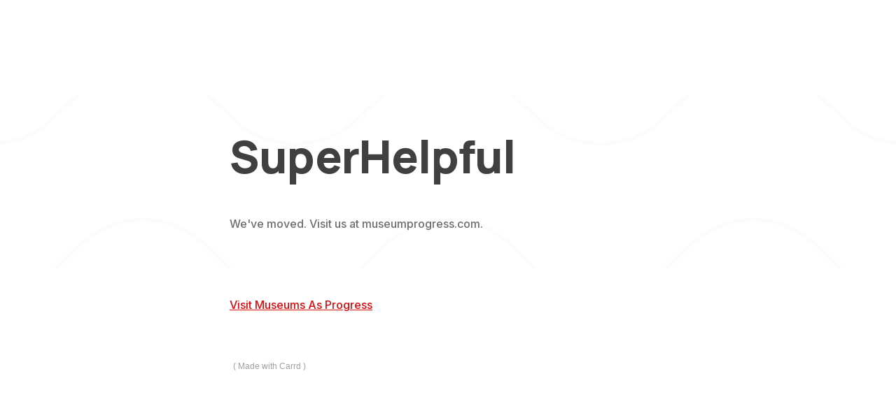

--- FILE ---
content_type: text/html
request_url: https://superhelpful.carrd.co/
body_size: 8381
content:
<!DOCTYPE HTML><html lang="en"><head><title>SuperHelpful</title><meta charset="utf-8" /><meta name="viewport" content="width=device-width,initial-scale=1" /><meta name="description" content="SuperHelpful is now a part of Museums As Progress." /><meta property="og:site_name" content="SuperHelpful" /><meta property="og:title" content="SuperHelpful" /><meta property="og:type" content="website" /><meta property="og:description" content="SuperHelpful is now a part of Museums As Progress." /><meta property="og:image" content="https://superhelpful.carrd.co/assets/images/card.jpg?v=2d57a1b8" /><meta property="og:image:type" content="image/jpeg" /><meta property="og:image:width" content="1280" /><meta property="og:image:height" content="800" /><meta property="og:url" content="https://superhelpful.carrd.co" /><meta property="twitter:card" content="summary_large_image" /><link rel="canonical" href="https://superhelpful.carrd.co" /><link href="https://fonts.googleapis.com/css?display=swap&family=Manrope:800,800italic%7CInter:500,500italic" rel="stylesheet" type="text/css" /><style>html,body,div,span,applet,object,iframe,h1,h2,h3,h4,h5,h6,p,blockquote,pre,a,abbr,acronym,address,big,cite,code,del,dfn,em,img,ins,kbd,q,s,samp,small,strike,strong,sub,sup,tt,var,b,u,i,center,dl,dt,dd,ol,ul,li,fieldset,form,label,legend,table,caption,tbody,tfoot,thead,tr,th,td,article,aside,canvas,details,embed,figure,figcaption,footer,header,hgroup,menu,nav,output,ruby,section,summary,time,mark,audio,video{margin:0;padding:0;border:0;font-size:100%;font:inherit;vertical-align:baseline;}article,aside,details,figcaption,figure,footer,header,hgroup,menu,nav,section{display:block;}body{line-height:1;}ol,ul{list-style:none;}blockquote,q{quotes:none;}blockquote:before,blockquote:after,q:before,q:after{content:'';content:none;}table{border-collapse:collapse;border-spacing:0;}body{-webkit-text-size-adjust:none}mark{background-color:transparent;color:inherit}input::-moz-focus-inner{border:0;padding:0}input[type="text"],input[type="email"],select,textarea{-moz-appearance:none;-webkit-appearance:none;-ms-appearance:none;appearance:none}*, *:before, *:after {box-sizing: border-box;}body {line-height: 1.0;min-height: var(--viewport-height);min-width: 320px;overflow-x: hidden;word-wrap: break-word;background-color: #FFFFFF;}:root {--background-height: 100vh;--site-language-alignment: left;--site-language-direction: ltr;--site-language-flex-alignment: flex-start;--site-language-indent-left: 1;--site-language-indent-right: 0;--viewport-height: 100vh;}html {font-size: 17pt;}u {text-decoration: underline;}strong {color: inherit;font-weight: bolder;}em {font-style: italic;}code {background-color: rgba(144,144,144,0.25);border-radius: 0.25em;font-family: 'Lucida Console', 'Courier New', monospace;font-size: 0.9em;font-weight: normal;letter-spacing: 0;margin: 0 0.25em;padding: 0.25em 0.5em;text-indent: 0;}mark {background-color: rgba(144,144,144,0.25);}s {text-decoration: line-through;}sub {font-size: smaller;vertical-align: sub;}sup {font-size: smaller;vertical-align: super;}a {color: inherit;text-decoration: underline;transition: color 0.25s ease;}#wrapper {-webkit-overflow-scrolling: touch;align-items: center;display: flex;flex-direction: column;justify-content: center;min-height: var(--viewport-height);overflow: hidden;position: relative;z-index: 2;}#main {--alignment: var(--site-language-alignment);--flex-alignment: var(--site-language-flex-alignment);--indent-left: var(--site-language-indent-left);--indent-right: var(--site-language-indent-right);--border-radius-tl: 0;--border-radius-tr: 0;--border-radius-br: 0;--border-radius-bl: 0;align-items: center;display: flex;flex-grow: 0;flex-shrink: 0;justify-content: center;max-width: 100%;position: relative;text-align: var(--alignment);z-index: 1;}#main > .inner {--padding-horizontal: 3rem;--padding-vertical: 3rem;--spacing: 2.5rem;--width: 45rem;border-radius: var(--border-radius-tl) var(--border-radius-tr) var(--border-radius-br) var(--border-radius-bl);max-width: 100%;position: relative;width: var(--width);z-index: 1;padding: var(--padding-vertical) var(--padding-horizontal);}#main > .inner > * {margin-top: var(--spacing);margin-bottom: var(--spacing);}#main > .inner > :first-child {margin-top: 0 !important;}#main > .inner > :last-child {margin-bottom: 0 !important;}#main > .inner > .full {margin-left: calc(var(--padding-horizontal) * -1);max-width: calc(100% + calc(var(--padding-horizontal) * 2) + 0.4725px);width: calc(100% + calc(var(--padding-horizontal) * 2) + 0.4725px);}#main > .inner > .full:first-child {border-top-left-radius: inherit;border-top-right-radius: inherit;margin-top: calc(var(--padding-vertical) * -1) !important;}#main > .inner > .full:last-child {border-bottom-left-radius: inherit;border-bottom-right-radius: inherit;margin-bottom: calc(var(--padding-vertical) * -1) !important;}#main > .inner > .full.screen {border-radius: 0 !important;max-width: 100vw;position: relative;width: 100vw;left: 50%;margin-left: -50vw;right: auto;}body.is-instant #main, body.is-instant #main > .inner > *,body.is-instant #main > .inner > section > * {transition: none !important;}body.is-instant:after {display: none !important;transition: none !important;}h1, h2, h3, p {direction: var(--site-language-direction);position: relative;}h1 span.p, h2 span.p, h3 span.p, p span.p {display: block;position: relative;}h1 span[style], h2 span[style], h3 span[style], p span[style], h1 strong, h2 strong, h3 strong, p strong, h1 a, h2 a, h3 a, p a, h1 code, h2 code, h3 code, p code, h1 mark, h2 mark, h3 mark, p mark {-webkit-text-fill-color: currentcolor;}h1.style4, h2.style4, h3.style4, p.style4 {color: #404040;font-family: 'Manrope', sans-serif;letter-spacing: -0.05rem;width: 100%;font-size: 4em;line-height: 1.25;font-weight: 800;}h1.style4 mark, h2.style4 mark, h3.style4 mark, p.style4 mark {color: #0372FA;background-color: transparent;}h1.style4 a, h2.style4 a, h3.style4 a, p.style4 a {text-decoration: underline;}h1.style4 a:hover, h2.style4 a:hover, h3.style4 a:hover, p.style4 a:hover {text-decoration: none;}h1.style4 span.p:nth-child(n + 2), h2.style4 span.p:nth-child(n + 2), h3.style4 span.p:nth-child(n + 2), p.style4 span.p:nth-child(n + 2) {margin-top: 1rem;}h1.style3:not(:first-child), h2.style3:not(:first-child), h3.style3:not(:first-child), p.style3:not(:first-child) {margin-top: 1.5rem !important;}h1.style3:not(:last-child), h2.style3:not(:last-child), h3.style3:not(:last-child), p.style3:not(:last-child) {margin-bottom: 1.5rem !important;}h1.style3, h2.style3, h3.style3, p.style3 {color: rgba(64,64,64,0.761);font-family: 'Inter', sans-serif;font-size: 1em;line-height: 2;font-weight: 500;}h1.style3 mark, h2.style3 mark, h3.style3 mark, p.style3 mark {color: #4D4D4D;background-color: transparent;}h1.style3 a, h2.style3 a, h3.style3 a, p.style3 a {text-decoration: underline;}h1.style3 a:hover, h2.style3 a:hover, h3.style3 a:hover, p.style3 a:hover {text-decoration: none;}h1.style3 span.p:nth-child(n + 2), h2.style3 span.p:nth-child(n + 2), h3.style3 span.p:nth-child(n + 2), p.style3 span.p:nth-child(n + 2) {margin-top: 1rem;}.container {position: relative;}.container > .wrapper {vertical-align: top;position: relative;max-width: 100%;border-radius: inherit;}.container > .wrapper > .inner {vertical-align: top;position: relative;max-width: 100%;border-radius: inherit;text-align: var(--alignment);}#main .container.full:first-child > .wrapper {border-top-left-radius: inherit;border-top-right-radius: inherit;}#main .container.full:last-child > .wrapper {border-bottom-left-radius: inherit;border-bottom-right-radius: inherit;}#main .container.full:first-child > .wrapper > .inner {border-top-left-radius: inherit;border-top-right-radius: inherit;}#main .container.full:last-child > .wrapper > .inner {border-bottom-left-radius: inherit;border-bottom-right-radius: inherit;}.container.style2 {display: flex;width: 100%;align-items: center;justify-content: center;background-color: #FFFFFF;background-image: url('data:image/svg+xml;charset=utf8,%3Csvg%20xmlns%3D%22http%3A%2F%2Fwww.w3.org%2F2000%2Fsvg%22%20viewBox%3D%220%200%20512%20512%22%20width%3D%22512%22%20height%3D%22512%22%20preserveAspectRatio%3D%22none%22%3E%20%3Cstyle%3E%20path%20%7B%20fill%3A%20none%3B%20stroke-width%3A%206.01px%3B%20stroke%3A%20rgba(0,0,0,0.012)%3B%20vector-effect%3A%20non-scaling-stroke%3B%20%7D%20%3C%2Fstyle%3E%20%3Cpath%20d%3D%22M0%2C448c128%2C0%2C128-128%2C256-128s128%2C128%2C256%2C128%22%20%2F%3E%20%3Cpath%20d%3D%22M0%2C192c128%2C0%2C128-128%2C256-128s128%2C128%2C256%2C128%22%20%2F%3E%3C%2Fsvg%3E');background-size: 436px;background-position: center;background-repeat: repeat;}.container.style2:not(:first-child) {margin-top: 0rem !important;}.container.style2:not(:last-child) {margin-bottom: 0rem !important;}.container.style2 > .wrapper > .inner {--gutters: 2rem;padding: var(--padding-vertical) var(--padding-horizontal);}.container.style2 > .wrapper {max-width: var(--width);width: 100%;}.container.style2.default > .wrapper > .inner > * {margin-bottom: var(--spacing);margin-top: var(--spacing);}.container.style2.default > .wrapper > .inner > *:first-child {margin-top: 0 !important;}.container.style2.default > .wrapper > .inner > *:last-child {margin-bottom: 0 !important;}.container.style2.columns > .wrapper > .inner {flex-wrap: wrap;display: flex;align-items: flex-start;}.container.style2.columns > .wrapper > .inner > * {flex-grow: 0;flex-shrink: 0;max-width: 100%;text-align: var(--alignment);padding: 0 0 0 var(--gutters);}.container.style2.columns > .wrapper > .inner > * > * {margin-bottom: var(--spacing);margin-top: var(--spacing);}.container.style2.columns > .wrapper > .inner > * > *:first-child {margin-top: 0 !important;}.container.style2.columns > .wrapper > .inner > * > *:last-child {margin-bottom: 0 !important;}.container.style2.columns > .wrapper > .inner > *:first-child {margin-left: calc(var(--gutters) * -1);}.container.style2.default > .wrapper > .inner > .full {margin-left: calc(var(--padding-horizontal) * -1);max-width: none !important;width: calc(100% + (var(--padding-horizontal) * 2) + 0.4725px);}.container.style2.default > .wrapper > .inner > .full:first-child {margin-top: calc(var(--padding-vertical) * -1) !important;border-top-left-radius: inherit;border-top-right-radius: inherit;}.container.style2.default > .wrapper > .inner > .full:last-child {margin-bottom: calc(var(--padding-vertical) * -1) !important;border-bottom-left-radius: inherit;border-bottom-right-radius: inherit;}.container.style2.columns > .wrapper > .inner > div > .full {margin-left: calc(var(--gutters) * -0.5);max-width: none !important;width: calc(100% + var(--gutters) + 0.4725px);}.container.style2.columns > .wrapper > .inner > div:first-child > .full {margin-left: calc(var(--padding-horizontal) * -1);width: calc(100% + var(--padding-horizontal) + calc(var(--gutters) * 0.5) + 0.4725px);}.container.style2.columns > .wrapper > .inner > div:last-child > .full {width: calc(100% + var(--padding-horizontal) + calc(var(--gutters) * 0.5) + 0.4725px);}.container.style2.columns > .wrapper > .inner > div > .full:first-child {margin-top: calc(var(--padding-vertical) * -1) !important;}.container.style2.columns > .wrapper > .inner > div > .full:last-child {margin-bottom: calc(var(--padding-vertical) * -1) !important;}.container.style2.columns > .wrapper > .inner > div:first-child, .container.style2.columns > .wrapper > .inner > div:first-child > .full:first-child {border-top-left-radius: inherit;}.container.style2.columns > .wrapper > .inner > div:last-child, .container.style2.columns > .wrapper > .inner > div:last-child > .full:first-child {border-top-right-radius: inherit;}.container.style2.columns > .wrapper > .inner > .full {align-self: stretch;}.container.style2.columns > .wrapper > .inner > .full:first-child {border-bottom-left-radius: inherit;border-top-left-radius: inherit;}.container.style2.columns > .wrapper > .inner > .full:last-child {border-bottom-right-radius: inherit;border-top-right-radius: inherit;}.container.style2.columns > .wrapper > .inner > .full > .full:first-child:last-child {border-radius: inherit;height: calc(100% + (var(--padding-vertical) * 2));}.container.style2.columns > .wrapper > .inner > .full > .full:first-child:last-child > * {border-radius: inherit;height: 100%;position: absolute;width: 100%;}.links {display: flex;justify-content: var(--flex-alignment);letter-spacing: 0;line-height: 1.5;padding: 0;}.links li {position: relative;}.links li a {direction: var(--site-language-direction);display: block;}#links01 {gap: 0.5rem;flex-direction: row;flex-wrap: wrap;font-family: 'Inter', sans-serif;font-size: 1em;font-weight: 500;}#links01 li a {color: rgba(64,64,64,0.761);text-decoration: underline;}#links01 li a:hover {text-decoration: none;}#links01 .n01 a {color: #D90D0D;}.icc-credits {display: block;opacity: 1 !important;position: relative;transition-delay: 0s !important;}.icc-credits span {border-radius: 24px;cursor: pointer;display: inline-block;font-family: Arial, sans-serif;font-size: 12px;letter-spacing: 0;line-height: 1;position: relative;text-decoration: none;width: auto;}.icc-credits span a {display: inline-block;padding: 0.5em 0.375em;position: relative;text-decoration: none;transition: color 0.25s ease, transform 0.25s ease;z-index: 1;}.icc-credits span a:before {content: '( ';opacity: 1;transition: opacity 0.25s ease;}.icc-credits span a:after {content: ' )';opacity: 1;transition: opacity 0.25s ease;}.icc-credits span::after {background-image: linear-gradient(30deg, #A464A1 15%, #3B5DAD 85%);border-radius: inherit;box-shadow: 0 0.25em 1.25em 0 rgba(0,0,0,0.25);content: '';display: block;height: calc(100% + 2px);left: -1px;opacity: 0;pointer-events: none;position: absolute;top: -1px;transition: opacity 0.25s ease, box-shadow 0.25s ease, transform 0.25s ease;width: calc(100% + 2px);}.icc-credits span:hover {text-transform: none !important;}.icc-credits span:hover a {color: #ffffff !important;transform: scale(1.1) translateY(-0.05rem);}.icc-credits span:hover a:before {opacity: 0;}.icc-credits span:hover a:after {opacity: 0;}.icc-credits span:hover::after {opacity: 1;transform: scale(1.1) translateY(-0.05rem);}#credits span {color: rgba(64,64,64,0.498);margin-top: 1.5rem !important;}@media (max-width: 1920px) {}@media (max-width: 1680px) {html {font-size: 12pt;}}@media (max-width: 1280px) {html {font-size: 12pt;}}@media (max-width: 1024px) {}@media (max-width: 980px) {html {font-size: 11pt;}}@media (max-width: 736px) {html {font-size: 12pt;}#main > .inner {--padding-horizontal: 2rem;--padding-vertical: 5rem;--spacing: 2.5rem;}h1.style4, h2.style4, h3.style4, p.style4 {letter-spacing: -0.075rem;width: 100%;font-size: 2.5em;line-height: 1.375;}h1.style3:not(:first-child), h2.style3:not(:first-child), h3.style3:not(:first-child), p.style3:not(:first-child) {margin-top: 1.125rem !important;}h1.style3:not(:last-child), h2.style3:not(:last-child), h3.style3:not(:last-child), p.style3:not(:last-child) {margin-bottom: 1.125rem !important;}h1.style3, h2.style3, h3.style3, p.style3 {letter-spacing: 0rem;width: 100%;font-size: 1em;line-height: 2;}.container.style2:not(:first-child) {margin-top: 0rem !important;}.container.style2:not(:last-child) {margin-bottom: 0rem !important;}.container.style2 > .wrapper > .inner {--gutters: 2rem;}.container.style2.columns > .wrapper > .inner {flex-direction: column !important;flex-wrap: nowrap !important;}.container.style2.columns > .wrapper > .inner > span {height: 0;margin-top: calc(var(--gutters) * -1);pointer-events: none;visibility: hidden;}.container.style2.columns > .wrapper > .inner > *:first-child {margin-left: 0 !important;padding-top: 0 !important;}.container.style2.columns > .wrapper > .inner > * {padding: calc(var(--gutters) * 0.5) 0 !important;}.container.style2.columns > .wrapper > .inner > *:last-child {padding-bottom: 0 !important;}.container.style2.columns > .wrapper > .inner > div > .full {margin-left: calc(var(--padding-horizontal) * -1);width: calc(100% + (var(--padding-horizontal) * 2) + 0.4725px);}.container.style2.columns > .wrapper > .inner > div:first-of-type > .full {margin-left: calc(var(--padding-horizontal) * -1);width: calc(100% + (var(--padding-horizontal) * 2) + 0.4725px);}.container.style2.columns > .wrapper > .inner > div:last-of-type > .full {margin-left: calc(var(--padding-horizontal) * -1);width: calc(100% + (var(--padding-horizontal) * 2) + 0.4725px);}.container.style2.columns > .wrapper > .inner > div > .full:first-child {margin-top: calc(var(--gutters) * -0.5) !important;}.container.style2.columns > .wrapper > .inner > div > .full:last-child {margin-bottom: calc(var(--gutters) * -0.5) !important;}.container.style2.columns > .wrapper > .inner > div:first-of-type > .full:first-child {margin-top: calc(var(--padding-vertical) * -1) !important;}.container.style2.columns > .wrapper > .inner > div:last-of-type > .full:last-child {margin-bottom: calc(var(--padding-vertical) * -1) !important;}.container.style2.columns > .wrapper > .inner > div:first-of-type, .container.style2.columns > .wrapper > .inner > div:first-of-type > .full:first-child {border-top-left-radius: inherit;border-top-right-radius: inherit;}.container.style2.columns > .wrapper > .inner > div:last-of-type, .container.style2.columns > .wrapper > .inner > div:last-of-type > .full:last-child {border-bottom-left-radius: inherit;border-bottom-right-radius: inherit;}.container.style2.columns > .wrapper > .inner > div:first-of-type, .container.style2.columns > .wrapper > .inner > div:first-of-type > .full:last-child {border-bottom-left-radius: 0 !important;}.container.style2.columns > .wrapper > .inner > div:last-of-type, .container.style2.columns > .wrapper > .inner > div:last-of-type > .full:first-child {border-top-right-radius: 0 !important;}.container.style2.columns > .wrapper > .inner > .full > .full:first-child:last-child {height: auto;}.container.style2.columns > .wrapper > .inner > .full > .full:first-child:last-child > * {height: auto;position: relative;width: auto;}#links01 {gap: 0.5rem;font-size: 1em;}}@media (max-width: 480px) {#main > .inner {--spacing: 2.1875rem;}}@media (max-width: 360px) {#main > .inner {--padding-horizontal: 1.5rem;--padding-vertical: 3.75rem;--spacing: 1.875rem;}h1.style4, h2.style4, h3.style4, p.style4 {font-size: 2.5em;}h1.style3, h2.style3, h3.style3, p.style3 {font-size: 1em;}.container.style2 > .wrapper > .inner {--gutters: 1.5rem;}#links01 {gap: 0.375rem;font-size: 1em;}}</style></head><body><div id="wrapper"><div id="main"><div class="inner"><div id="container05" class="style2 container default full screen"><div class="wrapper"><div class="inner" data-onvisible-trigger="1"><h1 id="text01" class="style4">SuperHelpful</h1><p id="text03" class="style3">We&#039;ve moved. Visit us at museumprogress.com.</p></div></div></div><ul id="links01" class="links"><li class="n01"><a href="https://museumprogress.com">Visit Museums As Progress</a></li></ul><div id="credits" class="icc-credits"><span><a href="https://carrd.co/build?ref=auto">Made with Carrd</a></span></div></div></div></div><script>(function() {var on = addEventListener,$ = function(q) { return document.querySelector(q) },$$ = function(q) { return document.querySelectorAll(q) },$body = document.body,$inner = $('.inner'),client = (function() {var o = {browser: 'other',browserVersion: 0,os: 'other',osVersion: 0,mobile: false,canUse: null,flags: {lsdUnits: false,},},ua = navigator.userAgent,a, i;a = [['firefox', /Firefox\/([0-9\.]+)/],['edge', /Edge\/([0-9\.]+)/],['safari', /Version\/([0-9\.]+).+Safari/],['chrome', /Chrome\/([0-9\.]+)/],['chrome', /CriOS\/([0-9\.]+)/],['ie', /Trident\/.+rv:([0-9]+)/]];for (i=0; i < a.length; i++) {if (ua.match(a[i][1])) {o.browser = a[i][0];o.browserVersion = parseFloat(RegExp.$1);break;}}a = [['ios', /([0-9_]+) like Mac OS X/, function(v) { return v.replace('_', '.').replace('_', ''); }],['ios', /CPU like Mac OS X/, function(v) { return 0 }],['ios', /iPad; CPU/, function(v) { return 0 }],['android', /Android ([0-9\.]+)/, null],['mac', /Macintosh.+Mac OS X ([0-9_]+)/, function(v) { return v.replace('_', '.').replace('_', ''); }],['windows', /Windows NT ([0-9\.]+)/, null],['undefined', /Undefined/, null],];for (i=0; i < a.length; i++) {if (ua.match(a[i][1])) {o.os = a[i][0];o.osVersion = parseFloat( a[i][2] ? (a[i][2])(RegExp.$1) : RegExp.$1 );break;}}if (o.os == 'mac'&& ('ontouchstart' in window)&& ((screen.width == 1024 && screen.height == 1366)|| (screen.width == 834 && screen.height == 1112)|| (screen.width == 810 && screen.height == 1080)|| (screen.width == 768 && screen.height == 1024)))o.os = 'ios';o.mobile = (o.os == 'android' || o.os == 'ios');var _canUse = document.createElement('div');o.canUse = function(property, value) {var style;style = _canUse.style;if (!(property in style))return false;if (typeof value !== 'undefined') {style[property] = value;if (style[property] == '')return false;}return true;};o.flags.lsdUnits = o.canUse('width', '100dvw');return o;}()),trigger = function(t) {dispatchEvent(new Event(t));},cssRules = function(selectorText) {var ss = document.styleSheets,a = [],f = function(s) {var r = s.cssRules,i;for (i=0; i < r.length; i++) {if (r[i] instanceof CSSMediaRule && matchMedia(r[i].conditionText).matches)(f)(r[i]); else if (r[i] instanceof CSSStyleRule && r[i].selectorText == selectorText)a.push(r[i]);}},x, i;for (i=0; i < ss.length; i++)f(ss[i]);return a;},thisHash = function() {var h = location.hash ? location.hash.substring(1) : null,a;if (!h)return null;if (h.match(/\?/)) {a = h.split('?');h = a[0];history.replaceState(undefined, undefined, '#' + h);window.location.search = a[1];}if (h.length > 0&& !h.match(/^[a-zA-Z]/))h = 'x' + h;if (typeof h == 'string')h = h.toLowerCase();return h;},scrollToElement = function(e, style, duration) {var y, cy, dy,start, easing, offset, f;if (!e)y = 0; else {offset = (e.dataset.scrollOffset ? parseInt(e.dataset.scrollOffset) : 0) * parseFloat(getComputedStyle(document.documentElement).fontSize);switch (e.dataset.scrollBehavior ? e.dataset.scrollBehavior : 'default') {case 'default':default:y = e.offsetTop + offset;break;case 'center':if (e.offsetHeight < window.innerHeight)y = e.offsetTop - ((window.innerHeight - e.offsetHeight) / 2) + offset; else y = e.offsetTop - offset;break;case 'previous':if (e.previousElementSibling)y = e.previousElementSibling.offsetTop + e.previousElementSibling.offsetHeight + offset; else y = e.offsetTop + offset;break;}}if (!style)style = 'smooth';if (!duration)duration = 750;if (style == 'instant') {window.scrollTo(0, y);return;}start = Date.now();cy = window.scrollY;dy = y - cy;switch (style) {case 'linear':easing = function (t) { return t };break;case 'smooth':easing = function (t) { return t<.5 ? 4*t*t*t : (t-1)*(2*t-2)*(2*t-2)+1 };break;}f = function() {var t = Date.now() - start;if (t >= duration)window.scroll(0, y); else {window.scroll(0, cy + (dy * easing(t / duration)));requestAnimationFrame(f);}};f();},scrollToTop = function() {scrollToElement(null);},loadElements = function(parent) {var a, e, x, i;a = parent.querySelectorAll('iframe[data-src]:not([data-src=""])');for (i=0; i < a.length; i++) {a[i].contentWindow.location.replace(a[i].dataset.src);a[i].dataset.initialSrc = a[i].dataset.src;a[i].dataset.src = '';}a = parent.querySelectorAll('video[autoplay]');for (i=0; i < a.length; i++) {if (a[i].paused)a[i].play();}e = parent.querySelector('[data-autofocus="1"]');x = e ? e.tagName : null;switch (x) {case 'FORM':e = e.querySelector('.field input, .field select, .field textarea');if (e)e.focus();break;default:break;}},unloadElements = function(parent) {var a, e, x, i;a = parent.querySelectorAll('iframe[data-src=""]');for (i=0; i < a.length; i++) {if (a[i].dataset.srcUnload === '0')continue;if ('initialSrc' in a[i].dataset)a[i].dataset.src = a[i].dataset.initialSrc; else a[i].dataset.src = a[i].src;a[i].contentWindow.location.replace('about:blank');}a = parent.querySelectorAll('video');for (i=0; i < a.length; i++) {if (!a[i].paused)a[i].pause();}e = $(':focus');if (e)e.blur();};window._scrollToTop = scrollToTop;var thisURL = function() {return window.location.href.replace(window.location.search, '').replace(/#$/, '');};var getVar = function(name) {var a = window.location.search.substring(1).split('&'),b, k;for (k in a) {b = a[k].split('=');if (b[0] == name)return b[1];}return null;};var errors = {handle: function(handler) {window.onerror = function(message, url, line, column, error) {(handler)(error.message);return true;};},unhandle: function() {window.onerror = null;}};loadElements(document.body);var style, sheet, rule;style = document.createElement('style');style.appendChild(document.createTextNode(''));document.head.appendChild(style);sheet = style.sheet;if (client.mobile) {(function() {if (client.flags.lsdUnits) {document.documentElement.style.setProperty('--viewport-height', '100svh');document.documentElement.style.setProperty('--background-height', '100dvh');} else {var f = function() {document.documentElement.style.setProperty('--viewport-height', window.innerHeight + 'px');document.documentElement.style.setProperty('--background-height', (window.innerHeight + 250) + 'px');};on('load', f);on('orientationchange', function() {setTimeout(function() {(f)();}, 100);});}})();}if (client.os == 'android') {(function() {sheet.insertRule('body::after { }', 0);rule = sheet.cssRules[0];var f = function() {rule.style.cssText = 'height: ' + (Math.max(screen.width, screen.height)) + 'px';};on('load', f);on('orientationchange', f);on('touchmove', f);})();$body.classList.add('is-touch');} else if (client.os == 'ios') {if (client.osVersion <= 11)(function() {sheet.insertRule('body::after { }', 0);rule = sheet.cssRules[0];rule.style.cssText = '-webkit-transform: scale(1.0)';})();if (client.osVersion <= 11)(function() {sheet.insertRule('body.ios-focus-fix::before { }', 0);rule = sheet.cssRules[0];rule.style.cssText = 'height: calc(100% + 60px)';on('focus', function(event) {$body.classList.add('ios-focus-fix');}, true);on('blur', function(event) {$body.classList.remove('ios-focus-fix');}, true);})();$body.classList.add('is-touch');}var scrollEvents = {items: [],add: function(o) {this.items.push({element: o.element,triggerElement: (('triggerElement' in o && o.triggerElement) ? o.triggerElement : o.element),enter: ('enter' in o ? o.enter : null),leave: ('leave' in o ? o.leave : null),mode: ('mode' in o ? o.mode : 3),offset: ('offset' in o ? o.offset : 0),initialState: ('initialState' in o ? o.initialState : null),state: false,});},handler: function() {var height, top, bottom, scrollPad;if (client.os == 'ios') {height = document.documentElement.clientHeight;top = document.body.scrollTop + window.scrollY;bottom = top + height;scrollPad = 125;} else {height = document.documentElement.clientHeight;top = document.documentElement.scrollTop;bottom = top + height;scrollPad = 0;}scrollEvents.items.forEach(function(item) {var bcr, elementTop, elementBottom, state, a, b;if (!item.enter&& !item.leave)return true;if (!item.triggerElement|| item.triggerElement.offsetParent === null)return true;bcr = item.triggerElement.getBoundingClientRect();elementTop = top + Math.floor(bcr.top);elementBottom = elementTop + bcr.height;if (item.initialState !== null) {state = item.initialState;item.initialState = null;} else {switch (item.mode) {case 1:default:state = (bottom > (elementTop - item.offset) && top < (elementBottom + item.offset));break;case 2:a = (top + (height * 0.5));state = (a > (elementTop - item.offset) && a < (elementBottom + item.offset));break;case 3:a = top + (height * 0.25);if (a - (height * 0.375) <= 0)a = 0;b = top + (height * 0.75);if (b + (height * 0.375) >= document.body.scrollHeight - scrollPad)b = document.body.scrollHeight + scrollPad;state = (b > (elementTop - item.offset) && a < (elementBottom + item.offset));break;}}if (state != item.state) {item.state = state;if (item.state) {if (item.enter) {(item.enter).apply(item.element);if (!item.leave)item.enter = null;}} else {if (item.leave) {(item.leave).apply(item.element);if (!item.enter)item.leave = null;}}}});},init: function() {on('load', this.handler);on('resize', this.handler);on('scroll', this.handler);(this.handler)();}};scrollEvents.init();var onvisible = {effects: {'blur-in': {transition: function (speed, delay) {return 'opacity ' + speed + 's ease' + (delay ? ' ' + delay + 's' : '') + ', ' +'filter ' + speed + 's ease' + (delay ? ' ' + delay + 's' : '');},rewind: function(intensity) {this.style.opacity = 0;this.style.filter = 'blur(' + (0.25 * intensity) + 'rem)';},play: function() {this.style.opacity = 1;this.style.filter = 'none';},},'zoom-in': {transition: function (speed, delay) {return 'opacity ' + speed + 's ease' + (delay ? ' ' + delay + 's' : '') + ', ' +'transform ' + speed + 's ease' + (delay ? ' ' + delay + 's' : '');},rewind: function(intensity, alt) {this.style.opacity = 0;this.style.transform = 'scale(' + (1 - ((alt ? 0.25 : 0.05) * intensity)) + ')';},play: function() {this.style.opacity = 1;this.style.transform = 'none';},},'zoom-out': {transition: function (speed, delay) {return 'opacity ' + speed + 's ease' + (delay ? ' ' + delay + 's' : '') + ', ' +'transform ' + speed + 's ease' + (delay ? ' ' + delay + 's' : '');},rewind: function(intensity, alt) {this.style.opacity = 0;this.style.transform = 'scale(' + (1 + ((alt ? 0.25 : 0.05) * intensity)) + ')';},play: function() {this.style.opacity = 1;this.style.transform = 'none';},},'slide-left': {transition: function (speed, delay) {return 'transform ' + speed + 's ease' + (delay ? ' ' + delay + 's' : '');},rewind: function() {this.style.transform = 'translateX(100vw)';},play: function() {this.style.transform = 'none';},},'slide-right': {transition: function (speed, delay) {return 'transform ' + speed + 's ease' + (delay ? ' ' + delay + 's' : '');},rewind: function() {this.style.transform = 'translateX(-100vw)';},play: function() {this.style.transform = 'none';},},'flip-forward': {transition: function (speed, delay) {return 'opacity ' + speed + 's ease' + (delay ? ' ' + delay + 's' : '') + ', ' +'transform ' + speed + 's ease' + (delay ? ' ' + delay + 's' : '');},rewind: function(intensity, alt) {this.style.opacity = 0;this.style.transformOrigin = '50% 50%';this.style.transform = 'perspective(1000px) rotateX(' + ((alt ? 45 : 15) * intensity) + 'deg)';},play: function() {this.style.opacity = 1;this.style.transform = 'none';},},'flip-backward': {transition: function (speed, delay) {return 'opacity ' + speed + 's ease' + (delay ? ' ' + delay + 's' : '') + ', ' +'transform ' + speed + 's ease' + (delay ? ' ' + delay + 's' : '');},rewind: function(intensity, alt) {this.style.opacity = 0;this.style.transformOrigin = '50% 50%';this.style.transform = 'perspective(1000px) rotateX(' + ((alt ? -45 : -15) * intensity) + 'deg)';},play: function() {this.style.opacity = 1;this.style.transform = 'none';},},'flip-left': {transition: function (speed, delay) {return 'opacity ' + speed + 's ease' + (delay ? ' ' + delay + 's' : '') + ', ' +'transform ' + speed + 's ease' + (delay ? ' ' + delay + 's' : '');},rewind: function(intensity, alt) {this.style.opacity = 0;this.style.transformOrigin = '50% 50%';this.style.transform = 'perspective(1000px) rotateY(' + ((alt ? 45 : 15) * intensity) + 'deg)';},play: function() {this.style.opacity = 1;this.style.transform = 'none';},},'flip-right': {transition: function (speed, delay) {return 'opacity ' + speed + 's ease' + (delay ? ' ' + delay + 's' : '') + ', ' +'transform ' + speed + 's ease' + (delay ? ' ' + delay + 's' : '');},rewind: function(intensity, alt) {this.style.opacity = 0;this.style.transformOrigin = '50% 50%';this.style.transform = 'perspective(1000px) rotateY(' + ((alt ? -45 : -15) * intensity) + 'deg)';},play: function() {this.style.opacity = 1;this.style.transform = 'none';},},'tilt-left': {transition: function (speed, delay) {return 'opacity ' + speed + 's ease' + (delay ? ' ' + delay + 's' : '') + ', ' +'transform ' + speed + 's ease' + (delay ? ' ' + delay + 's' : '');},rewind: function(intensity, alt) {this.style.opacity = 0;this.style.transform = 'rotate(' + ((alt ? 45 : 5) * intensity) + 'deg)';},play: function() {this.style.opacity = 1;this.style.transform = 'none';},},'tilt-right': {transition: function (speed, delay) {return 'opacity ' + speed + 's ease' + (delay ? ' ' + delay + 's' : '') + ', ' +'transform ' + speed + 's ease' + (delay ? ' ' + delay + 's' : '');},rewind: function(intensity, alt) {this.style.opacity = 0;this.style.transform = 'rotate(' + ((alt ? -45 : -5) * intensity) + 'deg)';},play: function() {this.style.opacity = 1;this.style.transform = 'none';},},'fade-right': {transition: function (speed, delay) {return 'opacity ' + speed + 's ease' + (delay ? ' ' + delay + 's' : '') + ', ' +'transform ' + speed + 's ease' + (delay ? ' ' + delay + 's' : '');},rewind: function(intensity) {this.style.opacity = 0;this.style.transform = 'translateX(' + (-1.5 * intensity) + 'rem)';},play: function() {this.style.opacity = 1;this.style.transform = 'none';},},'fade-left': {transition: function (speed, delay) {return 'opacity ' + speed + 's ease' + (delay ? ' ' + delay + 's' : '') + ', ' +'transform ' + speed + 's ease' + (delay ? ' ' + delay + 's' : '');},rewind: function(intensity) {this.style.opacity = 0;this.style.transform = 'translateX(' + (1.5 * intensity) + 'rem)';},play: function() {this.style.opacity = 1;this.style.transform = 'none';},},'fade-down': {transition: function (speed, delay) {return 'opacity ' + speed + 's ease' + (delay ? ' ' + delay + 's' : '') + ', ' +'transform ' + speed + 's ease' + (delay ? ' ' + delay + 's' : '');},rewind: function(intensity) {this.style.opacity = 0;this.style.transform = 'translateY(' + (-1.5 * intensity) + 'rem)';},play: function() {this.style.opacity = 1;this.style.transform = 'none';},},'fade-up': {transition: function (speed, delay) {return 'opacity ' + speed + 's ease' + (delay ? ' ' + delay + 's' : '') + ', ' +'transform ' + speed + 's ease' + (delay ? ' ' + delay + 's' : '');},rewind: function(intensity) {this.style.opacity = 0;this.style.transform = 'translateY(' + (1.5 * intensity) + 'rem)';},play: function() {this.style.opacity = 1;this.style.transform = 'none';},},'fade-in': {transition: function (speed, delay) {return 'opacity ' + speed + 's ease' + (delay ? ' ' + delay + 's' : '');},rewind: function() {this.style.opacity = 0;},play: function() {this.style.opacity = 1;},},'fade-in-background': {custom: true,transition: function (speed, delay) {this.style.setProperty('--onvisible-speed', speed + 's');if (delay)this.style.setProperty('--onvisible-delay', delay + 's');},rewind: function() {this.style.removeProperty('--onvisible-background-color');},play: function() {this.style.setProperty('--onvisible-background-color', 'rgba(0,0,0,0.001)');},},'zoom-in-image': {target: 'img',transition: function (speed, delay) {return 'transform ' + speed + 's ease' + (delay ? ' ' + delay + 's' : '');},rewind: function() {this.style.transform = 'scale(1)';},play: function(intensity) {this.style.transform = 'scale(' + (1 + (0.1 * intensity)) + ')';},},'zoom-out-image': {target: 'img',transition: function (speed, delay) {return 'transform ' + speed + 's ease' + (delay ? ' ' + delay + 's' : '');},rewind: function(intensity) {this.style.transform = 'scale(' + (1 + (0.1 * intensity)) + ')';},play: function() {this.style.transform = 'none';},},'focus-image': {target: 'img',transition: function (speed, delay) {return 'transform ' + speed + 's ease' + (delay ? ' ' + delay + 's' : '') + ', ' +'filter ' + speed + 's ease' + (delay ? ' ' + delay + 's' : '');},rewind: function(intensity) {this.style.transform = 'scale(' + (1 + (0.05 * intensity)) + ')';this.style.filter = 'blur(' + (0.25 * intensity) + 'rem)';},play: function(intensity) {this.style.transform = 'none';this.style.filter = 'none';},},},add: function(selector, settings) {var style = settings.style in this.effects ? settings.style : 'fade',speed = parseInt('speed' in settings ? settings.speed : 1000) / 1000,intensity = ((parseInt('intensity' in settings ? settings.intensity : 5) / 10) * 1.75) + 0.25,delay = parseInt('delay' in settings ? settings.delay : 0) / 1000,replay = 'replay' in settings ? settings.replay : false,stagger = 'stagger' in settings ? (parseInt(settings.stagger) > -125 ? (parseInt(settings.stagger) / 1000) : false) : false,staggerOrder = 'staggerOrder' in settings ? settings.staggerOrder : 'default',state = 'state' in settings ? settings.state : null,effect = this.effects[style];if ('CARRD_DISABLE_ANIMATION' in window) {if (style == 'fade-in-background')$$(selector).forEach(function(e) {e.style.setProperty('--onvisible-background-color', 'rgba(0,0,0,0.001)');});return;}$$(selector).forEach(function(e) {var children = (stagger !== false) ? e.querySelectorAll(':scope > li, :scope ul > li') : null,enter = function(staggerDelay=0) {var _this = this,transitionOrig;if (effect.target)_this = this.querySelector(effect.target);if (!effect.custom) {transitionOrig = _this.style.transition;_this.style.setProperty('backface-visibility', 'hidden');_this.style.transition = effect.transition(speed, delay + staggerDelay);} else effect.transition.apply(_this, [speed, delay + staggerDelay]);effect.play.apply(_this, [intensity, !!children]);if (!effect.custom)setTimeout(function() {_this.style.removeProperty('backface-visibility');_this.style.transition = transitionOrig;}, (speed + delay + staggerDelay) * 1000 * 2);},leave = function() {var _this = this,transitionOrig;if (effect.target)_this = this.querySelector(effect.target);if (!effect.custom) {transitionOrig = _this.style.transition;_this.style.setProperty('backface-visibility', 'hidden');_this.style.transition = effect.transition(speed);} else effect.transition.apply(_this, [speed]);effect.rewind.apply(_this, [intensity, !!children]);if (!effect.custom)setTimeout(function() {_this.style.removeProperty('backface-visibility');_this.style.transition = transitionOrig;}, speed * 1000 * 2);},targetElement, triggerElement;if (effect.target)targetElement = e.querySelector(effect.target); else targetElement = e;if (children)children.forEach(function(targetElement) {effect.rewind.apply(targetElement, [intensity, true]);}); else effect.rewind.apply(targetElement, [intensity]);triggerElement = e;if (e.parentNode) {if (e.parentNode.dataset.onvisibleTrigger)triggerElement = e.parentNode; else if (e.parentNode.parentNode) {if (e.parentNode.parentNode.dataset.onvisibleTrigger)triggerElement = e.parentNode.parentNode;}}scrollEvents.add({element: e,triggerElement: triggerElement,initialState: state,enter: children ? function() {var staggerDelay = 0,childHandler = function(e) {enter.apply(e, [staggerDelay]);staggerDelay += stagger;},a;if (staggerOrder == 'default') {children.forEach(childHandler);} else {a = Array.from(children);switch (staggerOrder) {case 'reverse':a.reverse();break;case 'random':a.sort(function() {return Math.random() - 0.5;});break;}a.forEach(childHandler);}} : enter,leave: (replay ? (children ? function() {children.forEach(function(e) {leave.apply(e);});} : leave) : null),});});},};onvisible.add('.container.style2 > .wrapper > .inner', { style: 'fade-left', speed: 750, intensity: 2, delay: 125, replay: false });})();</script></body></html>